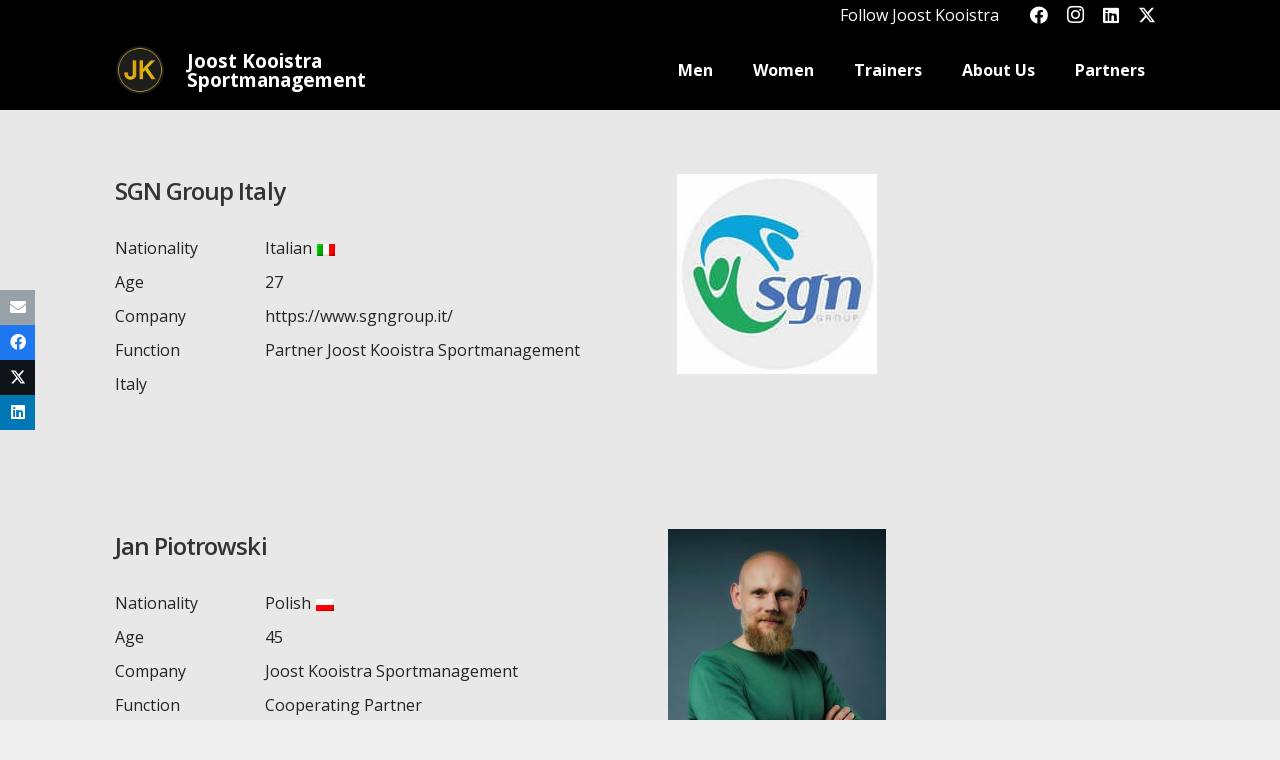

--- FILE ---
content_type: text/css; charset=utf-8
request_url: https://joostkooistra.nl/wp-content/cache/min/1/wp-content/plugins/rotatingtweets/css/style.css?ver=1735571896
body_size: 282
content:
div.rotatingtweet{font-size:100%;word-wrap:break-word;vertical-align:top}div.cycle-carousel-wrap div.rotatingtweet{padding-right:1em}p.rtw_meta,div.rtw_meta,div.rtw_meta_wide,div.rtw_name,div.rtw_id,div.rtw_time_short,div.rtw_rt_meta{font-size:.8em;line-height:normal;white-space:normal}div.rtw_wide_block div.rtw_name{font-size:1em}div.rtw_icon img{max-width:2.2em;max-height:2.2em}div.rtw_intents a img,span.rtw_intents a img{max-width:1.2em;max-height:1.2em;padding:0;margin:0;display:inline}div.rtw_wide_icon img{padding-top:8%;padding-left:0;margin-left:0}div.rtw_meta img,div.rtw_rt_meta img{vertical-align:middle}.rtw_twitter_icon,.rtw_time_short{float:right}div.rtw_wide_icon,div.rtw_icon{float:left;padding-right:.5em}div.rtw_wide_icon{display:inline}.rtw_wide_block .rtw_name,.rtw_wide_block .rtw_id{display:inline}.rtw_wide_block{padding-left:58px}div.rtw_intents{display:inline;float:right;margin-left:.5em}div.rtw_intents a,span.rtw_intents a{display:inline}div.rtw_timestamp{display:inline}.rotatingtweet p.rtw_main{clear:both}.rtw_wide_block p.rtw_main,div.rtw_main{clear:none}.norotatingtweets .rotatingtweet{border-bottom:1px solid #DDD}.rtw_media{clear:both}.rtw_media img{margin:auto;height:150px;max-height:150px}.rtw_pager{text-align:center;font-size:2em}.rtw_pager a{text-decoration:none!important}.rtw_pager .cycle-pager-active,.rtw_pager .activeSlide{color:#DDD}#content .rotatingtweets,#content .norotatingtweets{border-top:1px solid #DDD;border-bottom:1px solid #DDD;margin-bottom:3%}#content .rotatingtweet{padding-top:.7em;padding-bottom:.7em}#content p.rtw_main,p.rtw_main,div.rtw_main{margin-bottom:.6em;white-space:normal}#content .rtw_wide p.rtw_main{margin-bottom:.35em}p.rtw_meta,div.rtw_meta{margin-bottom:1em}#sidebar ul li div.rtw_name,div.rtw_name,div.rtw_name a{margin-bottom:0;padding-bottom:0}#sidebar ul li div.rtw_id,div.rtw_id,div.rtw_id a{margin-top:0;padding-top:0}#sidebar ul li div.rtw_intents{margin-top:0;padding-top:0}div.rtw_rt_meta{margin-top:.1em;margin-bottom:.1em;padding:0}

--- FILE ---
content_type: text/css; charset=utf-8
request_url: https://joostkooistra.nl/wp-content/cache/min/1/wp-content/themes/Impreza-child/style.css?ver=1735571897
body_size: 1111
content:
.ult-overlay-close{background-image:url(../../../../../../themes/Impreza-child/images/close.png);background-repeat:no-repeat;background-size:60% 60%}div.ush_text_1 div.w-text-h span.w-text-value,ul.level_1 li span.w-nav-title{color:#fff;font-weight:700;text-shadow:1px 1px 4px rgba(0,0,0,.75)!important}.widget.cat-post-widget{margin-bottom:1.5rem}ul.category-posts-internal li.cat-post-item{font-size:14px!important;line-height:18px!important}h3.widgettitle{margin:0 0 .5rem}h2.wpb_heading.wpb_widgetised_column_heading{font-size:20px}.l-section.for_author{display:none}.speler table td{border-color:#555}.video .wpb_wrapper>div{text-align:center}.video .wpb_wrapper>div img{margin:10px}.w-sharing.type_fixed.align_left.color_default{display:none}@media (min-width:900px){.w-sharing.type_fixed.align_left.color_default{display:block}}div.menuimage{display:none}.w-nav.type_desktop .w-nav-anchor:not(.level_1){padding:.6em 5px}.w-nav.type_desktop .columns_5 .w-nav-item.level_2{text-align:center}.spelerscol{padding-top:6.5px!important;padding-right:7.5px!important;padding-bottom:6.5px!important;padding-left:7.5px!important}.spelerscol .vc_column-inner{background-color:#888;padding-top:5px!important;padding-right:5px!important;padding-bottom:5px!important;padding-left:5px!important;border-radius:5px!important;min-height:125px}.spelerscol h5{color:#ffffff!important;margin-bottom:3px;display:block;float:left;width:80%}.spelerscol img.foto{float:right;width:15%;-webkit-border-radius:5px;-moz-border-radius:5px;border-radius:5px}.spelerscol div.blok{margin-top:5px;float:left;width:80%;text-align:left;color:#fff;font-size:12px}.spelerscol div.blok table.kort td{border:none;line-height:18px;padding:.1rem .2rem}.spelerscol div.blok table.kort tr td:first-child{width:30%}table.kort tr td img{margin-left:5px;margin-right:5px;vertical-align:middle}.spelerscol .vc_column-inner:hover{-webkit-box-shadow:0 0 42px -3px rgba(128,128,128,.75);-moz-box-shadow:0 0 42px -3px rgba(128,128,128,.75);box-shadow:0 0 42px -3px rgba(128,128,128,.75);transform:scale(1.01,1.01)}.homeside .post-title,.homeside .post-title:hover{color:#fff;text-shadow:1px 1px 4px rgba(0,0,0,.9)!important;font-size:14px!important;line-height:18px!important}.homeside h3.widgettitle{text-shadow:1px 1px 4px rgba(0,0,0,.75)!important}.l-canvas.sidebar_right.type_wide,.l-canvas.sidebar_none.type_wide{background-color:#eee;background:url(../../../../../../themes/Impreza-child/images/indoor-volleyball-net-systems.png);background-repeat:no-repeat;background-size:cover;background-attachment:fixed}.w-blog.layout_cards div.w-blog-post-body{padding:5% 8% 5% 5%}.w-blog.layout_cards div.w-blog-post-body .w-blog-post-title{margin:0}.w-blog.layout_cards .w-blog-post-meta-category{top:1rem;left:5%}.w-blog.layout_cards.with_categories .w-blog-post:not(.has-post-thumbnail) .w-blog-post-title{margin-top:2.6rem}#player,iframe,.ult-responsive.ult-vimeo{background-color:#000;-webkit-border-radius:10px;-moz-border-radius:10px;border-radius:10px}.ult_modal-content{-webkit-border-radius:10px;-moz-border-radius:10px;border-radius:10px}.w-nav-list.level_2{-webkit-border-bottom-right-radius:5px;-webkit-border-bottom-left-radius:5px;-moz-border-radius-bottomright:5px;-moz-border-radius-bottomleft:5px;border-bottom-right-radius:5px;border-bottom-left-radius:5px;padding:5px!important;margin-top:5px!important}ul.w-nav-list.level_2{padding:10px}.wpcf7-form-control.wpcf7-submit,input[type="submit"]{background-color:#333}.no-touch body:not(.btn_hov_none) input[type="submit"]:hover{background-color:#333}body.single-us_portfolio table.basis,body.single-trainers table.basis,body.single-trainers h1,body.single-us_portfolio h1{color:#fff}.homenews ul li{padding-left:0rem;border-bottom:1px #eaecf1 dashed;padding-top:2px;padding-bottom:2px}.homenews ul li a:hover{border-bottom:0 solid!important}.homenews h2{text-shadow:1px 1px 4px rgba(0,0,0,.75)!important}.homenews ul li a{font-weight:500!important;font-size:1.1rem!important;}.homeslider img{border-radius:10px!important}.w-text.ush_text_1,.w-text.ush_text_3{text-shadow:1px 1px 4px rgba(0,0,0,.75)!important}.l-header .w-text{line-height:1}body.page-id-6361 div.tcontactbut.part5974{display:none}input[type="submit"]:not(.w-btn),.us-nav-style_1>*:before,.navstyle_1>.owl-nav div:before,.us-btn-style_1:before{border-width:2px;background-color:#444}.l-section.height_medium.speler,.l-section.height_medium.video{background-color:#000}

--- FILE ---
content_type: application/javascript; charset=utf-8
request_url: https://joostkooistra.nl/wp-content/cache/min/1/wp-content/plugins/spelers-presentatie/frontend/js/speler.js?ver=1735573616
body_size: -6
content:
jQuery(document).ready(function($){$('.contactbut').click(function(){var spelernaam=$('h1.vc_custom_heading').text();$('input[name="your-subject"]').val('Information about '+spelernaam)});window.twttr=(function(d,s,id){var js,fjs=d.getElementsByTagName(s)[0],t=window.twttr||{};if(d.getElementById(id))return t;js=d.createElement(s);js.id=id;js.src="https://platform.twitter.com/widgets.js";fjs.parentNode.insertBefore(js,fjs);t._e=[];t.ready=function(f){t._e.push(f)};return t}(document,"script","twitter-wjs"));$('.fotorij .w-gallery .w-gallery-list a').removeAttr('title')})